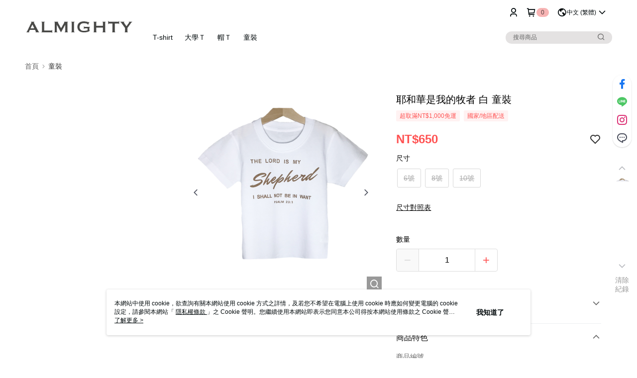

--- FILE ---
content_type: application/javascript
request_url: https://app.cdn.91app.com/global/currency-exchange-rate/currency.js
body_size: 1581
content:
(function(root) { root.nineyi = root.nineyi || {}; root.nineyi.i18n = root.nineyi.i18n || {}; root.nineyi.i18n.exchangeRates = [{"base":"TWD","date":"2025-12-12","rates":{"MYR":0.131097,"HKD":0.248896,"CNY":0.225653,"JPY":4.983616,"KRW":47.286475,"USD":0.031971,"SGD":0.041294,"AUD":0.048106,"EUR":0.027235,"GBP":0.023922,"THB":1.009519,"CAD":0.044038,"IDR":532.447409,"NZD":0.055155,"PHP":1.887602,"VND":841.030352,"MOP":0.256433,"SEK":0.296877}},{"base":"MYR","date":"2025-12-12","rates":{"TWD":7.627554,"HKD":1.898559,"CNY":1.721265,"JPY":38.01986,"KRW":360.696117,"USD":0.243873,"SGD":0.315029,"AUD":0.367093,"EUR":0.207816,"GBP":0.1825,"THB":7.700644,"CAD":0.335958,"IDR":4061.003225,"NZD":0.420735,"PHP":14.394823,"VND":6415.312788,"MOP":1.956052,"SEK":2.265363}},{"base":"HKD","date":"2025-12-12","rates":{"TWD":4.018428,"MYR":0.526718,"CNY":0.906621,"JPY":20.022963,"KRW":189.986875,"USD":0.128452,"SGD":0.165905,"AUD":0.193236,"EUR":0.109439,"GBP":0.096099,"THB":4.054138,"CAD":0.176941,"IDR":2138.911867,"NZD":0.221452,"PHP":7.581496,"VND":3379.058014,"MOP":1.030287,"SEK":1.192554}},{"base":"USD","date":"2025-12-12","rates":{"TWD":31.2783,"MYR":4.100503,"CNY":7.05805,"JPY":155.879042,"KRW":1479.040584,"HKD":7.78504,"SGD":1.291601,"AUD":1.504664,"EUR":0.85188,"GBP":0.748235,"THB":31.576041,"CAD":1.377435,"IDR":16654.05,"NZD":1.725165,"PHP":59.040977,"VND":26306,"MOP":8.020795,"SEK":9.2858}},{"base":"SGD","date":"2025-12-12","rates":{"TWD":24.216713,"MYR":3.174743,"CNY":5.46458,"JPY":120.686763,"KRW":1145.122751,"HKD":6.02744,"USD":0.774234,"AUD":1.164962,"EUR":0.659554,"GBP":0.579309,"THB":24.447213,"CAD":1.066457,"IDR":12894.126028,"NZD":1.335681,"PHP":45.711556,"VND":20366.990569,"MOP":6.20997,"SEK":7.189381}}]; })(this);